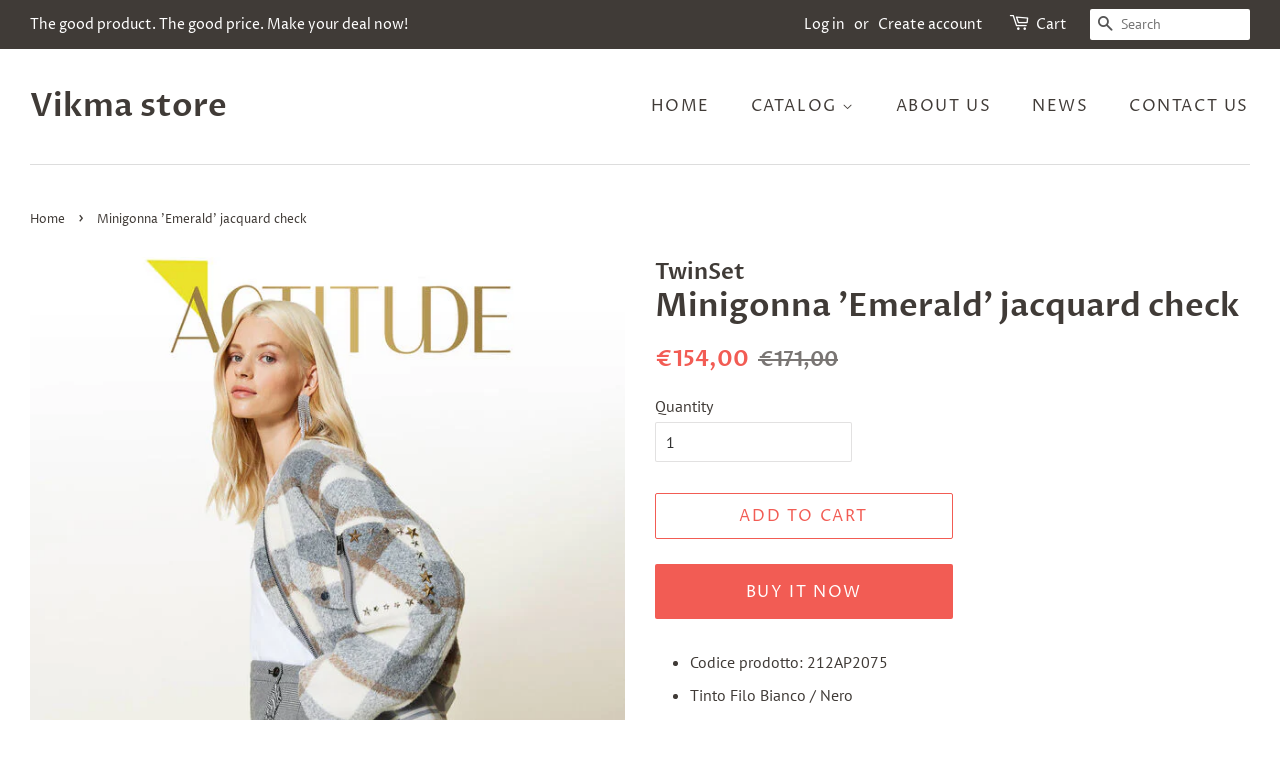

--- FILE ---
content_type: text/html; charset=utf-8
request_url: https://www.vikma.store/products/minigonna-emerald-jacquard-check
body_size: 16740
content:
<!doctype html>
<html class="no-js">
<head>
  <!-- TradeDoubler site verification 3294079 -->

  <!-- Basic page needs ================================================== -->
  <meta charset="utf-8">
  <meta http-equiv="X-UA-Compatible" content="IE=edge,chrome=1">

  

  <!-- Title and description ================================================== -->
  <title>
  Minigonna &#39;Emerald&#39; jacquard check &ndash; Vikma store
  </title>

  
  <meta name="description" content="Codice prodotto: 212AP2075 Tinto Filo Bianco / Nero Questa gonna ha una linea svasata. Altezza modella: 178 cm. Taglia indossata: S/42 66% poliestere 30% viscosa 4% elastan. Fodera: 100% poliestere">
  

  <!-- Social meta ================================================== -->
  <!-- /snippets/social-meta-tags.liquid -->




<meta property="og:site_name" content="Vikma store">
<meta property="og:url" content="https://www.vikma.store/products/minigonna-emerald-jacquard-check">
<meta property="og:title" content="Minigonna 'Emerald' jacquard check">
<meta property="og:type" content="product">
<meta property="og:description" content="Codice prodotto: 212AP2075 Tinto Filo Bianco / Nero Questa gonna ha una linea svasata. Altezza modella: 178 cm. Taglia indossata: S/42 66% poliestere 30% viscosa 4% elastan. Fodera: 100% poliestere">

  <meta property="og:price:amount" content="154,00">
  <meta property="og:price:currency" content="EUR">

<meta property="og:image" content="http://www.vikma.store/cdn/shop/products/212AP2075-06374-01_1200x1200.jpg?v=1636472112"><meta property="og:image" content="http://www.vikma.store/cdn/shop/products/212AP2075-06374-0S_1200x1200.jpg?v=1636472113"><meta property="og:image" content="http://www.vikma.store/cdn/shop/products/212AP2075-06374-02_1200x1200.jpg?v=1636472112">
<meta property="og:image:secure_url" content="https://www.vikma.store/cdn/shop/products/212AP2075-06374-01_1200x1200.jpg?v=1636472112"><meta property="og:image:secure_url" content="https://www.vikma.store/cdn/shop/products/212AP2075-06374-0S_1200x1200.jpg?v=1636472113"><meta property="og:image:secure_url" content="https://www.vikma.store/cdn/shop/products/212AP2075-06374-02_1200x1200.jpg?v=1636472112">


<meta name="twitter:card" content="summary_large_image">
<meta name="twitter:title" content="Minigonna 'Emerald' jacquard check">
<meta name="twitter:description" content="Codice prodotto: 212AP2075 Tinto Filo Bianco / Nero Questa gonna ha una linea svasata. Altezza modella: 178 cm. Taglia indossata: S/42 66% poliestere 30% viscosa 4% elastan. Fodera: 100% poliestere">


  <!-- Helpers ================================================== -->
  <link rel="canonical" href="https://www.vikma.store/products/minigonna-emerald-jacquard-check">
  <meta name="viewport" content="width=device-width,initial-scale=1">
  <meta name="theme-color" content="#f25c54">

  <!-- CSS ================================================== -->
  <link href="//www.vikma.store/cdn/shop/t/6/assets/timber.scss.css?v=103183300966375907301759259418" rel="stylesheet" type="text/css" media="all" />
  <link href="//www.vikma.store/cdn/shop/t/6/assets/theme.scss.css?v=33796448471187556131759259417" rel="stylesheet" type="text/css" media="all" />

  <script>
    window.theme = window.theme || {};

    var theme = {
      strings: {
        addToCart: "Add to Cart",
        soldOut: "Sold Out",
        unavailable: "Unavailable",
        zoomClose: "Close (Esc)",
        zoomPrev: "Previous (Left arrow key)",
        zoomNext: "Next (Right arrow key)",
        addressError: "Error looking up that address",
        addressNoResults: "No results for that address",
        addressQueryLimit: "You have exceeded the Google API usage limit. Consider upgrading to a \u003ca href=\"https:\/\/developers.google.com\/maps\/premium\/usage-limits\"\u003ePremium Plan\u003c\/a\u003e.",
        authError: "There was a problem authenticating your Google Maps API Key."
      },
      settings: {
        // Adding some settings to allow the editor to update correctly when they are changed
        enableWideLayout: true,
        typeAccentTransform: true,
        typeAccentSpacing: true,
        baseFontSize: '16px',
        headerBaseFontSize: '32px',
        accentFontSize: '16px'
      },
      variables: {
        mediaQueryMedium: 'screen and (max-width: 768px)',
        bpSmall: false
      },
      moneyFormat: "€{{amount_with_comma_separator}}"
    }

    document.documentElement.className = document.documentElement.className.replace('no-js', 'supports-js');
  </script>

  <!-- Header hook for plugins ================================================== -->
  <script>window.performance && window.performance.mark && window.performance.mark('shopify.content_for_header.start');</script><meta id="shopify-digital-wallet" name="shopify-digital-wallet" content="/22623027274/digital_wallets/dialog">
<link rel="alternate" type="application/json+oembed" href="https://www.vikma.store/products/minigonna-emerald-jacquard-check.oembed">
<script async="async" src="/checkouts/internal/preloads.js?locale=en-DE"></script>
<script id="shopify-features" type="application/json">{"accessToken":"8d63f5da16aa0b0c59dbfeb5dc5233e1","betas":["rich-media-storefront-analytics"],"domain":"www.vikma.store","predictiveSearch":true,"shopId":22623027274,"locale":"en"}</script>
<script>var Shopify = Shopify || {};
Shopify.shop = "vikmaworld.myshopify.com";
Shopify.locale = "en";
Shopify.currency = {"active":"EUR","rate":"1.0"};
Shopify.country = "DE";
Shopify.theme = {"name":"Minimal","id":72516665418,"schema_name":"Minimal","schema_version":"10.1.1","theme_store_id":380,"role":"main"};
Shopify.theme.handle = "null";
Shopify.theme.style = {"id":null,"handle":null};
Shopify.cdnHost = "www.vikma.store/cdn";
Shopify.routes = Shopify.routes || {};
Shopify.routes.root = "/";</script>
<script type="module">!function(o){(o.Shopify=o.Shopify||{}).modules=!0}(window);</script>
<script>!function(o){function n(){var o=[];function n(){o.push(Array.prototype.slice.apply(arguments))}return n.q=o,n}var t=o.Shopify=o.Shopify||{};t.loadFeatures=n(),t.autoloadFeatures=n()}(window);</script>
<script id="shop-js-analytics" type="application/json">{"pageType":"product"}</script>
<script defer="defer" async type="module" src="//www.vikma.store/cdn/shopifycloud/shop-js/modules/v2/client.init-shop-cart-sync_BN7fPSNr.en.esm.js"></script>
<script defer="defer" async type="module" src="//www.vikma.store/cdn/shopifycloud/shop-js/modules/v2/chunk.common_Cbph3Kss.esm.js"></script>
<script defer="defer" async type="module" src="//www.vikma.store/cdn/shopifycloud/shop-js/modules/v2/chunk.modal_DKumMAJ1.esm.js"></script>
<script type="module">
  await import("//www.vikma.store/cdn/shopifycloud/shop-js/modules/v2/client.init-shop-cart-sync_BN7fPSNr.en.esm.js");
await import("//www.vikma.store/cdn/shopifycloud/shop-js/modules/v2/chunk.common_Cbph3Kss.esm.js");
await import("//www.vikma.store/cdn/shopifycloud/shop-js/modules/v2/chunk.modal_DKumMAJ1.esm.js");

  window.Shopify.SignInWithShop?.initShopCartSync?.({"fedCMEnabled":true,"windoidEnabled":true});

</script>
<script>(function() {
  var isLoaded = false;
  function asyncLoad() {
    if (isLoaded) return;
    isLoaded = true;
    var urls = ["https:\/\/amazonedropshipping.com\/shopify_app\/js\/base\/amazone.js?storeid=23647\u0026shop=vikmaworld.myshopify.com","https:\/\/amazonedropshipping.com\/shopify_app\/js\/jquery.rateyo.min.js?storeid=23647\u0026shop=vikmaworld.myshopify.com","https:\/\/amazonedropshipping.com\/js\/amazon-dropshipper.js?shop=vikmaworld.myshopify.com"];
    for (var i = 0; i < urls.length; i++) {
      var s = document.createElement('script');
      s.type = 'text/javascript';
      s.async = true;
      s.src = urls[i];
      var x = document.getElementsByTagName('script')[0];
      x.parentNode.insertBefore(s, x);
    }
  };
  if(window.attachEvent) {
    window.attachEvent('onload', asyncLoad);
  } else {
    window.addEventListener('load', asyncLoad, false);
  }
})();</script>
<script id="__st">var __st={"a":22623027274,"offset":3600,"reqid":"1d56a8c3-0226-4288-b131-3159cde1023b-1769967270","pageurl":"www.vikma.store\/products\/minigonna-emerald-jacquard-check","u":"9b43f69d3ed5","p":"product","rtyp":"product","rid":6619399946275};</script>
<script>window.ShopifyPaypalV4VisibilityTracking = true;</script>
<script id="captcha-bootstrap">!function(){'use strict';const t='contact',e='account',n='new_comment',o=[[t,t],['blogs',n],['comments',n],[t,'customer']],c=[[e,'customer_login'],[e,'guest_login'],[e,'recover_customer_password'],[e,'create_customer']],r=t=>t.map((([t,e])=>`form[action*='/${t}']:not([data-nocaptcha='true']) input[name='form_type'][value='${e}']`)).join(','),a=t=>()=>t?[...document.querySelectorAll(t)].map((t=>t.form)):[];function s(){const t=[...o],e=r(t);return a(e)}const i='password',u='form_key',d=['recaptcha-v3-token','g-recaptcha-response','h-captcha-response',i],f=()=>{try{return window.sessionStorage}catch{return}},m='__shopify_v',_=t=>t.elements[u];function p(t,e,n=!1){try{const o=window.sessionStorage,c=JSON.parse(o.getItem(e)),{data:r}=function(t){const{data:e,action:n}=t;return t[m]||n?{data:e,action:n}:{data:t,action:n}}(c);for(const[e,n]of Object.entries(r))t.elements[e]&&(t.elements[e].value=n);n&&o.removeItem(e)}catch(o){console.error('form repopulation failed',{error:o})}}const l='form_type',E='cptcha';function T(t){t.dataset[E]=!0}const w=window,h=w.document,L='Shopify',v='ce_forms',y='captcha';let A=!1;((t,e)=>{const n=(g='f06e6c50-85a8-45c8-87d0-21a2b65856fe',I='https://cdn.shopify.com/shopifycloud/storefront-forms-hcaptcha/ce_storefront_forms_captcha_hcaptcha.v1.5.2.iife.js',D={infoText:'Protected by hCaptcha',privacyText:'Privacy',termsText:'Terms'},(t,e,n)=>{const o=w[L][v],c=o.bindForm;if(c)return c(t,g,e,D).then(n);var r;o.q.push([[t,g,e,D],n]),r=I,A||(h.body.append(Object.assign(h.createElement('script'),{id:'captcha-provider',async:!0,src:r})),A=!0)});var g,I,D;w[L]=w[L]||{},w[L][v]=w[L][v]||{},w[L][v].q=[],w[L][y]=w[L][y]||{},w[L][y].protect=function(t,e){n(t,void 0,e),T(t)},Object.freeze(w[L][y]),function(t,e,n,w,h,L){const[v,y,A,g]=function(t,e,n){const i=e?o:[],u=t?c:[],d=[...i,...u],f=r(d),m=r(i),_=r(d.filter((([t,e])=>n.includes(e))));return[a(f),a(m),a(_),s()]}(w,h,L),I=t=>{const e=t.target;return e instanceof HTMLFormElement?e:e&&e.form},D=t=>v().includes(t);t.addEventListener('submit',(t=>{const e=I(t);if(!e)return;const n=D(e)&&!e.dataset.hcaptchaBound&&!e.dataset.recaptchaBound,o=_(e),c=g().includes(e)&&(!o||!o.value);(n||c)&&t.preventDefault(),c&&!n&&(function(t){try{if(!f())return;!function(t){const e=f();if(!e)return;const n=_(t);if(!n)return;const o=n.value;o&&e.removeItem(o)}(t);const e=Array.from(Array(32),(()=>Math.random().toString(36)[2])).join('');!function(t,e){_(t)||t.append(Object.assign(document.createElement('input'),{type:'hidden',name:u})),t.elements[u].value=e}(t,e),function(t,e){const n=f();if(!n)return;const o=[...t.querySelectorAll(`input[type='${i}']`)].map((({name:t})=>t)),c=[...d,...o],r={};for(const[a,s]of new FormData(t).entries())c.includes(a)||(r[a]=s);n.setItem(e,JSON.stringify({[m]:1,action:t.action,data:r}))}(t,e)}catch(e){console.error('failed to persist form',e)}}(e),e.submit())}));const S=(t,e)=>{t&&!t.dataset[E]&&(n(t,e.some((e=>e===t))),T(t))};for(const o of['focusin','change'])t.addEventListener(o,(t=>{const e=I(t);D(e)&&S(e,y())}));const B=e.get('form_key'),M=e.get(l),P=B&&M;t.addEventListener('DOMContentLoaded',(()=>{const t=y();if(P)for(const e of t)e.elements[l].value===M&&p(e,B);[...new Set([...A(),...v().filter((t=>'true'===t.dataset.shopifyCaptcha))])].forEach((e=>S(e,t)))}))}(h,new URLSearchParams(w.location.search),n,t,e,['guest_login'])})(!0,!0)}();</script>
<script integrity="sha256-4kQ18oKyAcykRKYeNunJcIwy7WH5gtpwJnB7kiuLZ1E=" data-source-attribution="shopify.loadfeatures" defer="defer" src="//www.vikma.store/cdn/shopifycloud/storefront/assets/storefront/load_feature-a0a9edcb.js" crossorigin="anonymous"></script>
<script data-source-attribution="shopify.dynamic_checkout.dynamic.init">var Shopify=Shopify||{};Shopify.PaymentButton=Shopify.PaymentButton||{isStorefrontPortableWallets:!0,init:function(){window.Shopify.PaymentButton.init=function(){};var t=document.createElement("script");t.src="https://www.vikma.store/cdn/shopifycloud/portable-wallets/latest/portable-wallets.en.js",t.type="module",document.head.appendChild(t)}};
</script>
<script data-source-attribution="shopify.dynamic_checkout.buyer_consent">
  function portableWalletsHideBuyerConsent(e){var t=document.getElementById("shopify-buyer-consent"),n=document.getElementById("shopify-subscription-policy-button");t&&n&&(t.classList.add("hidden"),t.setAttribute("aria-hidden","true"),n.removeEventListener("click",e))}function portableWalletsShowBuyerConsent(e){var t=document.getElementById("shopify-buyer-consent"),n=document.getElementById("shopify-subscription-policy-button");t&&n&&(t.classList.remove("hidden"),t.removeAttribute("aria-hidden"),n.addEventListener("click",e))}window.Shopify?.PaymentButton&&(window.Shopify.PaymentButton.hideBuyerConsent=portableWalletsHideBuyerConsent,window.Shopify.PaymentButton.showBuyerConsent=portableWalletsShowBuyerConsent);
</script>
<script>
  function portableWalletsCleanup(e){e&&e.src&&console.error("Failed to load portable wallets script "+e.src);var t=document.querySelectorAll("shopify-accelerated-checkout .shopify-payment-button__skeleton, shopify-accelerated-checkout-cart .wallet-cart-button__skeleton"),e=document.getElementById("shopify-buyer-consent");for(let e=0;e<t.length;e++)t[e].remove();e&&e.remove()}function portableWalletsNotLoadedAsModule(e){e instanceof ErrorEvent&&"string"==typeof e.message&&e.message.includes("import.meta")&&"string"==typeof e.filename&&e.filename.includes("portable-wallets")&&(window.removeEventListener("error",portableWalletsNotLoadedAsModule),window.Shopify.PaymentButton.failedToLoad=e,"loading"===document.readyState?document.addEventListener("DOMContentLoaded",window.Shopify.PaymentButton.init):window.Shopify.PaymentButton.init())}window.addEventListener("error",portableWalletsNotLoadedAsModule);
</script>

<script type="module" src="https://www.vikma.store/cdn/shopifycloud/portable-wallets/latest/portable-wallets.en.js" onError="portableWalletsCleanup(this)" crossorigin="anonymous"></script>
<script nomodule>
  document.addEventListener("DOMContentLoaded", portableWalletsCleanup);
</script>

<link id="shopify-accelerated-checkout-styles" rel="stylesheet" media="screen" href="https://www.vikma.store/cdn/shopifycloud/portable-wallets/latest/accelerated-checkout-backwards-compat.css" crossorigin="anonymous">
<style id="shopify-accelerated-checkout-cart">
        #shopify-buyer-consent {
  margin-top: 1em;
  display: inline-block;
  width: 100%;
}

#shopify-buyer-consent.hidden {
  display: none;
}

#shopify-subscription-policy-button {
  background: none;
  border: none;
  padding: 0;
  text-decoration: underline;
  font-size: inherit;
  cursor: pointer;
}

#shopify-subscription-policy-button::before {
  box-shadow: none;
}

      </style>

<script>window.performance && window.performance.mark && window.performance.mark('shopify.content_for_header.end');</script>

  <script src="//www.vikma.store/cdn/shop/t/6/assets/jquery-2.2.3.min.js?v=58211863146907186831556702202" type="text/javascript"></script>

  <script src="//www.vikma.store/cdn/shop/t/6/assets/lazysizes.min.js?v=177476512571513845041556702202" async="async"></script>

  
  
  <!-- TradeDoubler site verification 3294079 -->

<link href="https://monorail-edge.shopifysvc.com" rel="dns-prefetch">
<script>(function(){if ("sendBeacon" in navigator && "performance" in window) {try {var session_token_from_headers = performance.getEntriesByType('navigation')[0].serverTiming.find(x => x.name == '_s').description;} catch {var session_token_from_headers = undefined;}var session_cookie_matches = document.cookie.match(/_shopify_s=([^;]*)/);var session_token_from_cookie = session_cookie_matches && session_cookie_matches.length === 2 ? session_cookie_matches[1] : "";var session_token = session_token_from_headers || session_token_from_cookie || "";function handle_abandonment_event(e) {var entries = performance.getEntries().filter(function(entry) {return /monorail-edge.shopifysvc.com/.test(entry.name);});if (!window.abandonment_tracked && entries.length === 0) {window.abandonment_tracked = true;var currentMs = Date.now();var navigation_start = performance.timing.navigationStart;var payload = {shop_id: 22623027274,url: window.location.href,navigation_start,duration: currentMs - navigation_start,session_token,page_type: "product"};window.navigator.sendBeacon("https://monorail-edge.shopifysvc.com/v1/produce", JSON.stringify({schema_id: "online_store_buyer_site_abandonment/1.1",payload: payload,metadata: {event_created_at_ms: currentMs,event_sent_at_ms: currentMs}}));}}window.addEventListener('pagehide', handle_abandonment_event);}}());</script>
<script id="web-pixels-manager-setup">(function e(e,d,r,n,o){if(void 0===o&&(o={}),!Boolean(null===(a=null===(i=window.Shopify)||void 0===i?void 0:i.analytics)||void 0===a?void 0:a.replayQueue)){var i,a;window.Shopify=window.Shopify||{};var t=window.Shopify;t.analytics=t.analytics||{};var s=t.analytics;s.replayQueue=[],s.publish=function(e,d,r){return s.replayQueue.push([e,d,r]),!0};try{self.performance.mark("wpm:start")}catch(e){}var l=function(){var e={modern:/Edge?\/(1{2}[4-9]|1[2-9]\d|[2-9]\d{2}|\d{4,})\.\d+(\.\d+|)|Firefox\/(1{2}[4-9]|1[2-9]\d|[2-9]\d{2}|\d{4,})\.\d+(\.\d+|)|Chrom(ium|e)\/(9{2}|\d{3,})\.\d+(\.\d+|)|(Maci|X1{2}).+ Version\/(15\.\d+|(1[6-9]|[2-9]\d|\d{3,})\.\d+)([,.]\d+|)( \(\w+\)|)( Mobile\/\w+|) Safari\/|Chrome.+OPR\/(9{2}|\d{3,})\.\d+\.\d+|(CPU[ +]OS|iPhone[ +]OS|CPU[ +]iPhone|CPU IPhone OS|CPU iPad OS)[ +]+(15[._]\d+|(1[6-9]|[2-9]\d|\d{3,})[._]\d+)([._]\d+|)|Android:?[ /-](13[3-9]|1[4-9]\d|[2-9]\d{2}|\d{4,})(\.\d+|)(\.\d+|)|Android.+Firefox\/(13[5-9]|1[4-9]\d|[2-9]\d{2}|\d{4,})\.\d+(\.\d+|)|Android.+Chrom(ium|e)\/(13[3-9]|1[4-9]\d|[2-9]\d{2}|\d{4,})\.\d+(\.\d+|)|SamsungBrowser\/([2-9]\d|\d{3,})\.\d+/,legacy:/Edge?\/(1[6-9]|[2-9]\d|\d{3,})\.\d+(\.\d+|)|Firefox\/(5[4-9]|[6-9]\d|\d{3,})\.\d+(\.\d+|)|Chrom(ium|e)\/(5[1-9]|[6-9]\d|\d{3,})\.\d+(\.\d+|)([\d.]+$|.*Safari\/(?![\d.]+ Edge\/[\d.]+$))|(Maci|X1{2}).+ Version\/(10\.\d+|(1[1-9]|[2-9]\d|\d{3,})\.\d+)([,.]\d+|)( \(\w+\)|)( Mobile\/\w+|) Safari\/|Chrome.+OPR\/(3[89]|[4-9]\d|\d{3,})\.\d+\.\d+|(CPU[ +]OS|iPhone[ +]OS|CPU[ +]iPhone|CPU IPhone OS|CPU iPad OS)[ +]+(10[._]\d+|(1[1-9]|[2-9]\d|\d{3,})[._]\d+)([._]\d+|)|Android:?[ /-](13[3-9]|1[4-9]\d|[2-9]\d{2}|\d{4,})(\.\d+|)(\.\d+|)|Mobile Safari.+OPR\/([89]\d|\d{3,})\.\d+\.\d+|Android.+Firefox\/(13[5-9]|1[4-9]\d|[2-9]\d{2}|\d{4,})\.\d+(\.\d+|)|Android.+Chrom(ium|e)\/(13[3-9]|1[4-9]\d|[2-9]\d{2}|\d{4,})\.\d+(\.\d+|)|Android.+(UC? ?Browser|UCWEB|U3)[ /]?(15\.([5-9]|\d{2,})|(1[6-9]|[2-9]\d|\d{3,})\.\d+)\.\d+|SamsungBrowser\/(5\.\d+|([6-9]|\d{2,})\.\d+)|Android.+MQ{2}Browser\/(14(\.(9|\d{2,})|)|(1[5-9]|[2-9]\d|\d{3,})(\.\d+|))(\.\d+|)|K[Aa][Ii]OS\/(3\.\d+|([4-9]|\d{2,})\.\d+)(\.\d+|)/},d=e.modern,r=e.legacy,n=navigator.userAgent;return n.match(d)?"modern":n.match(r)?"legacy":"unknown"}(),u="modern"===l?"modern":"legacy",c=(null!=n?n:{modern:"",legacy:""})[u],f=function(e){return[e.baseUrl,"/wpm","/b",e.hashVersion,"modern"===e.buildTarget?"m":"l",".js"].join("")}({baseUrl:d,hashVersion:r,buildTarget:u}),m=function(e){var d=e.version,r=e.bundleTarget,n=e.surface,o=e.pageUrl,i=e.monorailEndpoint;return{emit:function(e){var a=e.status,t=e.errorMsg,s=(new Date).getTime(),l=JSON.stringify({metadata:{event_sent_at_ms:s},events:[{schema_id:"web_pixels_manager_load/3.1",payload:{version:d,bundle_target:r,page_url:o,status:a,surface:n,error_msg:t},metadata:{event_created_at_ms:s}}]});if(!i)return console&&console.warn&&console.warn("[Web Pixels Manager] No Monorail endpoint provided, skipping logging."),!1;try{return self.navigator.sendBeacon.bind(self.navigator)(i,l)}catch(e){}var u=new XMLHttpRequest;try{return u.open("POST",i,!0),u.setRequestHeader("Content-Type","text/plain"),u.send(l),!0}catch(e){return console&&console.warn&&console.warn("[Web Pixels Manager] Got an unhandled error while logging to Monorail."),!1}}}}({version:r,bundleTarget:l,surface:e.surface,pageUrl:self.location.href,monorailEndpoint:e.monorailEndpoint});try{o.browserTarget=l,function(e){var d=e.src,r=e.async,n=void 0===r||r,o=e.onload,i=e.onerror,a=e.sri,t=e.scriptDataAttributes,s=void 0===t?{}:t,l=document.createElement("script"),u=document.querySelector("head"),c=document.querySelector("body");if(l.async=n,l.src=d,a&&(l.integrity=a,l.crossOrigin="anonymous"),s)for(var f in s)if(Object.prototype.hasOwnProperty.call(s,f))try{l.dataset[f]=s[f]}catch(e){}if(o&&l.addEventListener("load",o),i&&l.addEventListener("error",i),u)u.appendChild(l);else{if(!c)throw new Error("Did not find a head or body element to append the script");c.appendChild(l)}}({src:f,async:!0,onload:function(){if(!function(){var e,d;return Boolean(null===(d=null===(e=window.Shopify)||void 0===e?void 0:e.analytics)||void 0===d?void 0:d.initialized)}()){var d=window.webPixelsManager.init(e)||void 0;if(d){var r=window.Shopify.analytics;r.replayQueue.forEach((function(e){var r=e[0],n=e[1],o=e[2];d.publishCustomEvent(r,n,o)})),r.replayQueue=[],r.publish=d.publishCustomEvent,r.visitor=d.visitor,r.initialized=!0}}},onerror:function(){return m.emit({status:"failed",errorMsg:"".concat(f," has failed to load")})},sri:function(e){var d=/^sha384-[A-Za-z0-9+/=]+$/;return"string"==typeof e&&d.test(e)}(c)?c:"",scriptDataAttributes:o}),m.emit({status:"loading"})}catch(e){m.emit({status:"failed",errorMsg:(null==e?void 0:e.message)||"Unknown error"})}}})({shopId: 22623027274,storefrontBaseUrl: "https://www.vikma.store",extensionsBaseUrl: "https://extensions.shopifycdn.com/cdn/shopifycloud/web-pixels-manager",monorailEndpoint: "https://monorail-edge.shopifysvc.com/unstable/produce_batch",surface: "storefront-renderer",enabledBetaFlags: ["2dca8a86"],webPixelsConfigList: [{"id":"shopify-app-pixel","configuration":"{}","eventPayloadVersion":"v1","runtimeContext":"STRICT","scriptVersion":"0450","apiClientId":"shopify-pixel","type":"APP","privacyPurposes":["ANALYTICS","MARKETING"]},{"id":"shopify-custom-pixel","eventPayloadVersion":"v1","runtimeContext":"LAX","scriptVersion":"0450","apiClientId":"shopify-pixel","type":"CUSTOM","privacyPurposes":["ANALYTICS","MARKETING"]}],isMerchantRequest: false,initData: {"shop":{"name":"Vikma store","paymentSettings":{"currencyCode":"EUR"},"myshopifyDomain":"vikmaworld.myshopify.com","countryCode":"SK","storefrontUrl":"https:\/\/www.vikma.store"},"customer":null,"cart":null,"checkout":null,"productVariants":[{"price":{"amount":154.0,"currencyCode":"EUR"},"product":{"title":"Minigonna 'Emerald' jacquard check","vendor":"TwinSet","id":"6619399946275","untranslatedTitle":"Minigonna 'Emerald' jacquard check","url":"\/products\/minigonna-emerald-jacquard-check","type":"Abbigliamento"},"id":"39501028687907","image":{"src":"\/\/www.vikma.store\/cdn\/shop\/products\/212AP2075-06374-01.jpg?v=1636472112"},"sku":"","title":"Default Title","untranslatedTitle":"Default Title"}],"purchasingCompany":null},},"https://www.vikma.store/cdn","1d2a099fw23dfb22ep557258f5m7a2edbae",{"modern":"","legacy":""},{"shopId":"22623027274","storefrontBaseUrl":"https:\/\/www.vikma.store","extensionBaseUrl":"https:\/\/extensions.shopifycdn.com\/cdn\/shopifycloud\/web-pixels-manager","surface":"storefront-renderer","enabledBetaFlags":"[\"2dca8a86\"]","isMerchantRequest":"false","hashVersion":"1d2a099fw23dfb22ep557258f5m7a2edbae","publish":"custom","events":"[[\"page_viewed\",{}],[\"product_viewed\",{\"productVariant\":{\"price\":{\"amount\":154.0,\"currencyCode\":\"EUR\"},\"product\":{\"title\":\"Minigonna 'Emerald' jacquard check\",\"vendor\":\"TwinSet\",\"id\":\"6619399946275\",\"untranslatedTitle\":\"Minigonna 'Emerald' jacquard check\",\"url\":\"\/products\/minigonna-emerald-jacquard-check\",\"type\":\"Abbigliamento\"},\"id\":\"39501028687907\",\"image\":{\"src\":\"\/\/www.vikma.store\/cdn\/shop\/products\/212AP2075-06374-01.jpg?v=1636472112\"},\"sku\":\"\",\"title\":\"Default Title\",\"untranslatedTitle\":\"Default Title\"}}]]"});</script><script>
  window.ShopifyAnalytics = window.ShopifyAnalytics || {};
  window.ShopifyAnalytics.meta = window.ShopifyAnalytics.meta || {};
  window.ShopifyAnalytics.meta.currency = 'EUR';
  var meta = {"product":{"id":6619399946275,"gid":"gid:\/\/shopify\/Product\/6619399946275","vendor":"TwinSet","type":"Abbigliamento","handle":"minigonna-emerald-jacquard-check","variants":[{"id":39501028687907,"price":15400,"name":"Minigonna 'Emerald' jacquard check","public_title":null,"sku":""}],"remote":false},"page":{"pageType":"product","resourceType":"product","resourceId":6619399946275,"requestId":"1d56a8c3-0226-4288-b131-3159cde1023b-1769967270"}};
  for (var attr in meta) {
    window.ShopifyAnalytics.meta[attr] = meta[attr];
  }
</script>
<script class="analytics">
  (function () {
    var customDocumentWrite = function(content) {
      var jquery = null;

      if (window.jQuery) {
        jquery = window.jQuery;
      } else if (window.Checkout && window.Checkout.$) {
        jquery = window.Checkout.$;
      }

      if (jquery) {
        jquery('body').append(content);
      }
    };

    var hasLoggedConversion = function(token) {
      if (token) {
        return document.cookie.indexOf('loggedConversion=' + token) !== -1;
      }
      return false;
    }

    var setCookieIfConversion = function(token) {
      if (token) {
        var twoMonthsFromNow = new Date(Date.now());
        twoMonthsFromNow.setMonth(twoMonthsFromNow.getMonth() + 2);

        document.cookie = 'loggedConversion=' + token + '; expires=' + twoMonthsFromNow;
      }
    }

    var trekkie = window.ShopifyAnalytics.lib = window.trekkie = window.trekkie || [];
    if (trekkie.integrations) {
      return;
    }
    trekkie.methods = [
      'identify',
      'page',
      'ready',
      'track',
      'trackForm',
      'trackLink'
    ];
    trekkie.factory = function(method) {
      return function() {
        var args = Array.prototype.slice.call(arguments);
        args.unshift(method);
        trekkie.push(args);
        return trekkie;
      };
    };
    for (var i = 0; i < trekkie.methods.length; i++) {
      var key = trekkie.methods[i];
      trekkie[key] = trekkie.factory(key);
    }
    trekkie.load = function(config) {
      trekkie.config = config || {};
      trekkie.config.initialDocumentCookie = document.cookie;
      var first = document.getElementsByTagName('script')[0];
      var script = document.createElement('script');
      script.type = 'text/javascript';
      script.onerror = function(e) {
        var scriptFallback = document.createElement('script');
        scriptFallback.type = 'text/javascript';
        scriptFallback.onerror = function(error) {
                var Monorail = {
      produce: function produce(monorailDomain, schemaId, payload) {
        var currentMs = new Date().getTime();
        var event = {
          schema_id: schemaId,
          payload: payload,
          metadata: {
            event_created_at_ms: currentMs,
            event_sent_at_ms: currentMs
          }
        };
        return Monorail.sendRequest("https://" + monorailDomain + "/v1/produce", JSON.stringify(event));
      },
      sendRequest: function sendRequest(endpointUrl, payload) {
        // Try the sendBeacon API
        if (window && window.navigator && typeof window.navigator.sendBeacon === 'function' && typeof window.Blob === 'function' && !Monorail.isIos12()) {
          var blobData = new window.Blob([payload], {
            type: 'text/plain'
          });

          if (window.navigator.sendBeacon(endpointUrl, blobData)) {
            return true;
          } // sendBeacon was not successful

        } // XHR beacon

        var xhr = new XMLHttpRequest();

        try {
          xhr.open('POST', endpointUrl);
          xhr.setRequestHeader('Content-Type', 'text/plain');
          xhr.send(payload);
        } catch (e) {
          console.log(e);
        }

        return false;
      },
      isIos12: function isIos12() {
        return window.navigator.userAgent.lastIndexOf('iPhone; CPU iPhone OS 12_') !== -1 || window.navigator.userAgent.lastIndexOf('iPad; CPU OS 12_') !== -1;
      }
    };
    Monorail.produce('monorail-edge.shopifysvc.com',
      'trekkie_storefront_load_errors/1.1',
      {shop_id: 22623027274,
      theme_id: 72516665418,
      app_name: "storefront",
      context_url: window.location.href,
      source_url: "//www.vikma.store/cdn/s/trekkie.storefront.c59ea00e0474b293ae6629561379568a2d7c4bba.min.js"});

        };
        scriptFallback.async = true;
        scriptFallback.src = '//www.vikma.store/cdn/s/trekkie.storefront.c59ea00e0474b293ae6629561379568a2d7c4bba.min.js';
        first.parentNode.insertBefore(scriptFallback, first);
      };
      script.async = true;
      script.src = '//www.vikma.store/cdn/s/trekkie.storefront.c59ea00e0474b293ae6629561379568a2d7c4bba.min.js';
      first.parentNode.insertBefore(script, first);
    };
    trekkie.load(
      {"Trekkie":{"appName":"storefront","development":false,"defaultAttributes":{"shopId":22623027274,"isMerchantRequest":null,"themeId":72516665418,"themeCityHash":"11854709636488458320","contentLanguage":"en","currency":"EUR","eventMetadataId":"f9313fba-76ff-413d-bcde-fde6d84b4285"},"isServerSideCookieWritingEnabled":true,"monorailRegion":"shop_domain","enabledBetaFlags":["65f19447","b5387b81"]},"Session Attribution":{},"S2S":{"facebookCapiEnabled":false,"source":"trekkie-storefront-renderer","apiClientId":580111}}
    );

    var loaded = false;
    trekkie.ready(function() {
      if (loaded) return;
      loaded = true;

      window.ShopifyAnalytics.lib = window.trekkie;

      var originalDocumentWrite = document.write;
      document.write = customDocumentWrite;
      try { window.ShopifyAnalytics.merchantGoogleAnalytics.call(this); } catch(error) {};
      document.write = originalDocumentWrite;

      window.ShopifyAnalytics.lib.page(null,{"pageType":"product","resourceType":"product","resourceId":6619399946275,"requestId":"1d56a8c3-0226-4288-b131-3159cde1023b-1769967270","shopifyEmitted":true});

      var match = window.location.pathname.match(/checkouts\/(.+)\/(thank_you|post_purchase)/)
      var token = match? match[1]: undefined;
      if (!hasLoggedConversion(token)) {
        setCookieIfConversion(token);
        window.ShopifyAnalytics.lib.track("Viewed Product",{"currency":"EUR","variantId":39501028687907,"productId":6619399946275,"productGid":"gid:\/\/shopify\/Product\/6619399946275","name":"Minigonna 'Emerald' jacquard check","price":"154.00","sku":"","brand":"TwinSet","variant":null,"category":"Abbigliamento","nonInteraction":true,"remote":false},undefined,undefined,{"shopifyEmitted":true});
      window.ShopifyAnalytics.lib.track("monorail:\/\/trekkie_storefront_viewed_product\/1.1",{"currency":"EUR","variantId":39501028687907,"productId":6619399946275,"productGid":"gid:\/\/shopify\/Product\/6619399946275","name":"Minigonna 'Emerald' jacquard check","price":"154.00","sku":"","brand":"TwinSet","variant":null,"category":"Abbigliamento","nonInteraction":true,"remote":false,"referer":"https:\/\/www.vikma.store\/products\/minigonna-emerald-jacquard-check"});
      }
    });


        var eventsListenerScript = document.createElement('script');
        eventsListenerScript.async = true;
        eventsListenerScript.src = "//www.vikma.store/cdn/shopifycloud/storefront/assets/shop_events_listener-3da45d37.js";
        document.getElementsByTagName('head')[0].appendChild(eventsListenerScript);

})();</script>
<script
  defer
  src="https://www.vikma.store/cdn/shopifycloud/perf-kit/shopify-perf-kit-3.1.0.min.js"
  data-application="storefront-renderer"
  data-shop-id="22623027274"
  data-render-region="gcp-us-east1"
  data-page-type="product"
  data-theme-instance-id="72516665418"
  data-theme-name="Minimal"
  data-theme-version="10.1.1"
  data-monorail-region="shop_domain"
  data-resource-timing-sampling-rate="10"
  data-shs="true"
  data-shs-beacon="true"
  data-shs-export-with-fetch="true"
  data-shs-logs-sample-rate="1"
  data-shs-beacon-endpoint="https://www.vikma.store/api/collect"
></script>
</head>

<body id="minigonna-39-emerald-39-jacquard-check" class="template-product" >

  <div id="shopify-section-header" class="shopify-section"><style>
  .logo__image-wrapper {
    max-width: 450px;
  }
  /*================= If logo is above navigation ================== */
  

  /*============ If logo is on the same line as navigation ============ */
  
    .site-header .grid--full {
      border-bottom: 1px solid #dddddd;
      padding-bottom: 30px;
    }
  


  
    @media screen and (min-width: 769px) {
      .site-nav {
        text-align: right!important;
      }
    }
  
</style>

<div data-section-id="header" data-section-type="header-section">
  <div class="header-bar">
    <div class="wrapper medium-down--hide">
      <div class="post-large--display-table">

        
          <div class="header-bar__left post-large--display-table-cell">

            

            

            
              <div class="header-bar__module header-bar__message">
                
                  The good product. The good price. Make your deal now!
                
              </div>
            

          </div>
        

        <div class="header-bar__right post-large--display-table-cell">

          
            <ul class="header-bar__module header-bar__module--list">
              
                <li>
                  <a href="https://shopify.com/22623027274/account?locale=en&amp;region_country=DE" id="customer_login_link">Log in</a>
                </li>
                <li>or</li>
                <li>
                  <a href="https://shopify.com/22623027274/account?locale=en" id="customer_register_link">Create account</a>
                </li>
              
            </ul>
          

          <div class="header-bar__module">
            <span class="header-bar__sep" aria-hidden="true"></span>
            <a href="/cart" class="cart-page-link">
              <span class="icon icon-cart header-bar__cart-icon" aria-hidden="true"></span>
            </a>
          </div>

          <div class="header-bar__module">
            <a href="/cart" class="cart-page-link">
              Cart
              <span class="cart-count header-bar__cart-count hidden-count">0</span>
            </a>
          </div>

          
            
              <div class="header-bar__module header-bar__search">
                


  <form action="/search" method="get" class="header-bar__search-form clearfix" role="search">
    
    <button type="submit" class="btn btn--search icon-fallback-text header-bar__search-submit">
      <span class="icon icon-search" aria-hidden="true"></span>
      <span class="fallback-text">Search</span>
    </button>
    <input type="search" name="q" value="" aria-label="Search" class="header-bar__search-input" placeholder="Search">
  </form>


              </div>
            
          

        </div>
      </div>
    </div>

    <div class="wrapper post-large--hide announcement-bar--mobile">
      
        
          <span>The good product. The good price. Make your deal now!</span>
        
      
    </div>

    <div class="wrapper post-large--hide">
      
        <button type="button" class="mobile-nav-trigger" id="MobileNavTrigger" aria-controls="MobileNav" aria-expanded="false">
          <span class="icon icon-hamburger" aria-hidden="true"></span>
          Menu
        </button>
      
      <a href="/cart" class="cart-page-link mobile-cart-page-link">
        <span class="icon icon-cart header-bar__cart-icon" aria-hidden="true"></span>
        Cart <span class="cart-count hidden-count">0</span>
      </a>
    </div>
    <nav role="navigation">
  <ul id="MobileNav" class="mobile-nav post-large--hide">
    
      
        <li class="mobile-nav__link">
          <a
            href="/"
            class="mobile-nav"
            >
            Home
          </a>
        </li>
      
    
      
        
        <li class="mobile-nav__link" aria-haspopup="true">
          <a
            href="/collections/all"
            class="mobile-nav__sublist-trigger"
            aria-controls="MobileNav-Parent-2"
            aria-expanded="false">
            Catalog
            <span class="icon-fallback-text mobile-nav__sublist-expand" aria-hidden="true">
  <span class="icon icon-plus" aria-hidden="true"></span>
  <span class="fallback-text">+</span>
</span>
<span class="icon-fallback-text mobile-nav__sublist-contract" aria-hidden="true">
  <span class="icon icon-minus" aria-hidden="true"></span>
  <span class="fallback-text">-</span>
</span>

          </a>
          <ul
            id="MobileNav-Parent-2"
            class="mobile-nav__sublist">
            
              <li class="mobile-nav__sublist-link ">
                <a href="/collections/all" class="site-nav__link">All <span class="visually-hidden">Catalog</span></a>
              </li>
            
            
              
                
                <li class="mobile-nav__sublist-link">
                  <a
                    href="/collections/accessories"
                    class="mobile-nav__sublist-trigger"
                    aria-controls="MobileNav-Child-2-1"
                    aria-expanded="false"
                    >
                    Accessories
                    <span class="icon-fallback-text mobile-nav__sublist-expand" aria-hidden="true">
  <span class="icon icon-plus" aria-hidden="true"></span>
  <span class="fallback-text">+</span>
</span>
<span class="icon-fallback-text mobile-nav__sublist-contract" aria-hidden="true">
  <span class="icon icon-minus" aria-hidden="true"></span>
  <span class="fallback-text">-</span>
</span>

                  </a>
                  <ul
                    id="MobileNav-Child-2-1"
                    class="mobile-nav__sublist mobile-nav__sublist--grandchilds">
                    
                      <li class="mobile-nav__sublist-link">
                        <a
                          href="/collections/accessories/women+accessories"
                          >
                          women
                        </a>
                      </li>
                    
                      <li class="mobile-nav__sublist-link">
                        <a
                          href="/collections/accessories/men+accessories"
                          >
                          men
                        </a>
                      </li>
                    
                  </ul>
                </li>
              
            
              
                
                <li class="mobile-nav__sublist-link">
                  <a
                    href="/collections/bags-wallets"
                    class="mobile-nav__sublist-trigger"
                    aria-controls="MobileNav-Child-2-2"
                    aria-expanded="false"
                    >
                    Bags &amp; Wallets
                    <span class="icon-fallback-text mobile-nav__sublist-expand" aria-hidden="true">
  <span class="icon icon-plus" aria-hidden="true"></span>
  <span class="fallback-text">+</span>
</span>
<span class="icon-fallback-text mobile-nav__sublist-contract" aria-hidden="true">
  <span class="icon icon-minus" aria-hidden="true"></span>
  <span class="fallback-text">-</span>
</span>

                  </a>
                  <ul
                    id="MobileNav-Child-2-2"
                    class="mobile-nav__sublist mobile-nav__sublist--grandchilds">
                    
                      <li class="mobile-nav__sublist-link">
                        <a
                          href="/collections/bags-wallets/women+bag"
                          >
                          women
                        </a>
                      </li>
                    
                      <li class="mobile-nav__sublist-link">
                        <a
                          href="/collections/bags-wallets/men+bag"
                          >
                          Men
                        </a>
                      </li>
                    
                  </ul>
                </li>
              
            
              
                
                <li class="mobile-nav__sublist-link">
                  <a
                    href="/collections/mens-collection/clothes+men"
                    class="mobile-nav__sublist-trigger"
                    aria-controls="MobileNav-Child-2-3"
                    aria-expanded="false"
                    >
                    Clothes
                    <span class="icon-fallback-text mobile-nav__sublist-expand" aria-hidden="true">
  <span class="icon icon-plus" aria-hidden="true"></span>
  <span class="fallback-text">+</span>
</span>
<span class="icon-fallback-text mobile-nav__sublist-contract" aria-hidden="true">
  <span class="icon icon-minus" aria-hidden="true"></span>
  <span class="fallback-text">-</span>
</span>

                  </a>
                  <ul
                    id="MobileNav-Child-2-3"
                    class="mobile-nav__sublist mobile-nav__sublist--grandchilds">
                    
                      <li class="mobile-nav__sublist-link">
                        <a
                          href="/collections/womens-clothes/women+clothes"
                          >
                          Women
                        </a>
                      </li>
                    
                      <li class="mobile-nav__sublist-link">
                        <a
                          href="/collections/mens-collection/clothes+men"
                          >
                          Men
                        </a>
                      </li>
                    
                      <li class="mobile-nav__sublist-link">
                        <a
                          href="/collections/kids-baby/Kids+Baby"
                          >
                          Kids, Baby
                        </a>
                      </li>
                    
                  </ul>
                </li>
              
            
              
                
                <li class="mobile-nav__sublist-link">
                  <a
                    href="/collections/all"
                    class="mobile-nav__sublist-trigger"
                    aria-controls="MobileNav-Child-2-4"
                    aria-expanded="false"
                    >
                    Shoes
                    <span class="icon-fallback-text mobile-nav__sublist-expand" aria-hidden="true">
  <span class="icon icon-plus" aria-hidden="true"></span>
  <span class="fallback-text">+</span>
</span>
<span class="icon-fallback-text mobile-nav__sublist-contract" aria-hidden="true">
  <span class="icon icon-minus" aria-hidden="true"></span>
  <span class="fallback-text">-</span>
</span>

                  </a>
                  <ul
                    id="MobileNav-Child-2-4"
                    class="mobile-nav__sublist mobile-nav__sublist--grandchilds">
                    
                      <li class="mobile-nav__sublist-link">
                        <a
                          href="/collections/shoes/women+shoes"
                          >
                          women
                        </a>
                      </li>
                    
                      <li class="mobile-nav__sublist-link">
                        <a
                          href="/collections/shoes/shoes+men"
                          >
                          men
                        </a>
                      </li>
                    
                  </ul>
                </li>
              
            
              
                
                <li class="mobile-nav__sublist-link">
                  <a
                    href="/collections/watches"
                    class="mobile-nav__sublist-trigger"
                    aria-controls="MobileNav-Child-2-5"
                    aria-expanded="false"
                    >
                    Watches
                    <span class="icon-fallback-text mobile-nav__sublist-expand" aria-hidden="true">
  <span class="icon icon-plus" aria-hidden="true"></span>
  <span class="fallback-text">+</span>
</span>
<span class="icon-fallback-text mobile-nav__sublist-contract" aria-hidden="true">
  <span class="icon icon-minus" aria-hidden="true"></span>
  <span class="fallback-text">-</span>
</span>

                  </a>
                  <ul
                    id="MobileNav-Child-2-5"
                    class="mobile-nav__sublist mobile-nav__sublist--grandchilds">
                    
                      <li class="mobile-nav__sublist-link">
                        <a
                          href="/collections/fossil"
                          >
                          Fossil
                        </a>
                      </li>
                    
                      <li class="mobile-nav__sublist-link">
                        <a
                          href="/collections/watches/Watches+Hamilton"
                          >
                          Hamilton
                        </a>
                      </li>
                    
                      <li class="mobile-nav__sublist-link">
                        <a
                          href="/collections/patek-philippe"
                          >
                          Patek Philippe
                        </a>
                      </li>
                    
                      <li class="mobile-nav__sublist-link">
                        <a
                          href="/collections/philip-watch"
                          >
                          Philip Watch
                        </a>
                      </li>
                    
                      <li class="mobile-nav__sublist-link">
                        <a
                          href="/collections/watches/Rado+Watches"
                          >
                          Rado
                        </a>
                      </li>
                    
                      <li class="mobile-nav__sublist-link">
                        <a
                          href="/collections/rolex"
                          >
                          ROLEX
                        </a>
                      </li>
                    
                  </ul>
                </li>
              
            
          </ul>
        </li>
      
    
      
        <li class="mobile-nav__link">
          <a
            href="/pages/about-us"
            class="mobile-nav"
            >
            About Us
          </a>
        </li>
      
    
      
        <li class="mobile-nav__link">
          <a
            href="/blogs/news"
            class="mobile-nav"
            >
            News
          </a>
        </li>
      
    
      
        <li class="mobile-nav__link">
          <a
            href="/pages/contact-us"
            class="mobile-nav"
            >
            Contact us
          </a>
        </li>
      
    

    
      
        <li class="mobile-nav__link">
          <a href="https://shopify.com/22623027274/account?locale=en&amp;region_country=DE" id="customer_login_link">Log in</a>
        </li>
        <li class="mobile-nav__link">
          <a href="https://shopify.com/22623027274/account?locale=en" id="customer_register_link">Create account</a>
        </li>
      
    

    <li class="mobile-nav__link">
      
        <div class="header-bar__module header-bar__search">
          


  <form action="/search" method="get" class="header-bar__search-form clearfix" role="search">
    
    <button type="submit" class="btn btn--search icon-fallback-text header-bar__search-submit">
      <span class="icon icon-search" aria-hidden="true"></span>
      <span class="fallback-text">Search</span>
    </button>
    <input type="search" name="q" value="" aria-label="Search" class="header-bar__search-input" placeholder="Search">
  </form>


        </div>
      
    </li>
  </ul>
</nav>

  </div>

  <header class="site-header" role="banner">
    <div class="wrapper">

      
        <div class="grid--full post-large--display-table">
          <div class="grid__item post-large--one-third post-large--display-table-cell">
            
              <div class="h1 site-header__logo post-large--left" itemscope itemtype="http://schema.org/Organization">
            
              
                <a href="/" itemprop="url">Vikma store</a>
              
            
              </div>
            
          </div>
          <div class="grid__item post-large--two-thirds post-large--display-table-cell medium-down--hide">
            
<nav>
  <ul class="site-nav" id="AccessibleNav">
    
      
        <li>
          <a
            href="/"
            class="site-nav__link"
            data-meganav-type="child"
            >
              Home
          </a>
        </li>
      
    
      
      
        <li 
          class="site-nav--has-dropdown "
          aria-haspopup="true">
          <a
            href="/collections/all"
            class="site-nav__link"
            data-meganav-type="parent"
            aria-controls="MenuParent-2"
            aria-expanded="false"
            >
              Catalog
              <span class="icon icon-arrow-down" aria-hidden="true"></span>
          </a>
          <ul
            id="MenuParent-2"
            class="site-nav__dropdown site-nav--has-grandchildren"
            data-meganav-dropdown>
            
              
              
                <li
                  class="site-nav--has-dropdown site-nav--has-dropdown-grandchild "
                  aria-haspopup="true">
                  <a
                    href="/collections/accessories"
                    class="site-nav__link"
                    aria-controls="MenuChildren-2-1"
                    data-meganav-type="parent"
                    
                    tabindex="-1">
                      Accessories
                      <span class="icon icon-arrow-down" aria-hidden="true"></span>
                  </a>
                  <ul
                    id="MenuChildren-2-1"
                    class="site-nav__dropdown-grandchild"
                    data-meganav-dropdown>
                    
                      <li>
                        <a 
                          href="/collections/accessories/women+accessories"
                          class="site-nav__link"
                          data-meganav-type="child"
                          
                          tabindex="-1">
                            women
                          </a>
                      </li>
                    
                      <li>
                        <a 
                          href="/collections/accessories/men+accessories"
                          class="site-nav__link"
                          data-meganav-type="child"
                          
                          tabindex="-1">
                            men
                          </a>
                      </li>
                    
                  </ul>
                </li>
              
            
              
              
                <li
                  class="site-nav--has-dropdown site-nav--has-dropdown-grandchild "
                  aria-haspopup="true">
                  <a
                    href="/collections/bags-wallets"
                    class="site-nav__link"
                    aria-controls="MenuChildren-2-2"
                    data-meganav-type="parent"
                    
                    tabindex="-1">
                      Bags &amp; Wallets
                      <span class="icon icon-arrow-down" aria-hidden="true"></span>
                  </a>
                  <ul
                    id="MenuChildren-2-2"
                    class="site-nav__dropdown-grandchild"
                    data-meganav-dropdown>
                    
                      <li>
                        <a 
                          href="/collections/bags-wallets/women+bag"
                          class="site-nav__link"
                          data-meganav-type="child"
                          
                          tabindex="-1">
                            women
                          </a>
                      </li>
                    
                      <li>
                        <a 
                          href="/collections/bags-wallets/men+bag"
                          class="site-nav__link"
                          data-meganav-type="child"
                          
                          tabindex="-1">
                            Men
                          </a>
                      </li>
                    
                  </ul>
                </li>
              
            
              
              
                <li
                  class="site-nav--has-dropdown site-nav--has-dropdown-grandchild "
                  aria-haspopup="true">
                  <a
                    href="/collections/mens-collection/clothes+men"
                    class="site-nav__link"
                    aria-controls="MenuChildren-2-3"
                    data-meganav-type="parent"
                    
                    tabindex="-1">
                      Clothes
                      <span class="icon icon-arrow-down" aria-hidden="true"></span>
                  </a>
                  <ul
                    id="MenuChildren-2-3"
                    class="site-nav__dropdown-grandchild"
                    data-meganav-dropdown>
                    
                      <li>
                        <a 
                          href="/collections/womens-clothes/women+clothes"
                          class="site-nav__link"
                          data-meganav-type="child"
                          
                          tabindex="-1">
                            Women
                          </a>
                      </li>
                    
                      <li>
                        <a 
                          href="/collections/mens-collection/clothes+men"
                          class="site-nav__link"
                          data-meganav-type="child"
                          
                          tabindex="-1">
                            Men
                          </a>
                      </li>
                    
                      <li>
                        <a 
                          href="/collections/kids-baby/Kids+Baby"
                          class="site-nav__link"
                          data-meganav-type="child"
                          
                          tabindex="-1">
                            Kids, Baby
                          </a>
                      </li>
                    
                  </ul>
                </li>
              
            
              
              
                <li
                  class="site-nav--has-dropdown site-nav--has-dropdown-grandchild "
                  aria-haspopup="true">
                  <a
                    href="/collections/all"
                    class="site-nav__link"
                    aria-controls="MenuChildren-2-4"
                    data-meganav-type="parent"
                    
                    tabindex="-1">
                      Shoes
                      <span class="icon icon-arrow-down" aria-hidden="true"></span>
                  </a>
                  <ul
                    id="MenuChildren-2-4"
                    class="site-nav__dropdown-grandchild"
                    data-meganav-dropdown>
                    
                      <li>
                        <a 
                          href="/collections/shoes/women+shoes"
                          class="site-nav__link"
                          data-meganav-type="child"
                          
                          tabindex="-1">
                            women
                          </a>
                      </li>
                    
                      <li>
                        <a 
                          href="/collections/shoes/shoes+men"
                          class="site-nav__link"
                          data-meganav-type="child"
                          
                          tabindex="-1">
                            men
                          </a>
                      </li>
                    
                  </ul>
                </li>
              
            
              
              
                <li
                  class="site-nav--has-dropdown site-nav--has-dropdown-grandchild "
                  aria-haspopup="true">
                  <a
                    href="/collections/watches"
                    class="site-nav__link"
                    aria-controls="MenuChildren-2-5"
                    data-meganav-type="parent"
                    
                    tabindex="-1">
                      Watches
                      <span class="icon icon-arrow-down" aria-hidden="true"></span>
                  </a>
                  <ul
                    id="MenuChildren-2-5"
                    class="site-nav__dropdown-grandchild"
                    data-meganav-dropdown>
                    
                      <li>
                        <a 
                          href="/collections/fossil"
                          class="site-nav__link"
                          data-meganav-type="child"
                          
                          tabindex="-1">
                            Fossil
                          </a>
                      </li>
                    
                      <li>
                        <a 
                          href="/collections/watches/Watches+Hamilton"
                          class="site-nav__link"
                          data-meganav-type="child"
                          
                          tabindex="-1">
                            Hamilton
                          </a>
                      </li>
                    
                      <li>
                        <a 
                          href="/collections/patek-philippe"
                          class="site-nav__link"
                          data-meganav-type="child"
                          
                          tabindex="-1">
                            Patek Philippe
                          </a>
                      </li>
                    
                      <li>
                        <a 
                          href="/collections/philip-watch"
                          class="site-nav__link"
                          data-meganav-type="child"
                          
                          tabindex="-1">
                            Philip Watch
                          </a>
                      </li>
                    
                      <li>
                        <a 
                          href="/collections/watches/Rado+Watches"
                          class="site-nav__link"
                          data-meganav-type="child"
                          
                          tabindex="-1">
                            Rado
                          </a>
                      </li>
                    
                      <li>
                        <a 
                          href="/collections/rolex"
                          class="site-nav__link"
                          data-meganav-type="child"
                          
                          tabindex="-1">
                            ROLEX
                          </a>
                      </li>
                    
                  </ul>
                </li>
              
            
          </ul>
        </li>
      
    
      
        <li>
          <a
            href="/pages/about-us"
            class="site-nav__link"
            data-meganav-type="child"
            >
              About Us
          </a>
        </li>
      
    
      
        <li>
          <a
            href="/blogs/news"
            class="site-nav__link"
            data-meganav-type="child"
            >
              News
          </a>
        </li>
      
    
      
        <li>
          <a
            href="/pages/contact-us"
            class="site-nav__link"
            data-meganav-type="child"
            >
              Contact us
          </a>
        </li>
      
    
  </ul>
</nav>

          </div>
        </div>
      

    </div>
  </header>
</div>



</div>

  <main class="wrapper main-content" role="main">
    <div class="grid">
        <div class="grid__item">
          

<div id="shopify-section-product-template" class="shopify-section"><div itemscope itemtype="http://schema.org/Product" id="ProductSection" data-section-id="product-template" data-section-type="product-template" data-image-zoom-type="zoom-in" data-related-enabled="true" data-show-extra-tab="false" data-extra-tab-content="" data-enable-history-state="true">

  

  

  <meta itemprop="url" content="https://www.vikma.store/products/minigonna-emerald-jacquard-check">
  <meta itemprop="image" content="//www.vikma.store/cdn/shop/products/212AP2075-06374-01_grande.jpg?v=1636472112">

  <div class="section-header section-header--breadcrumb">
    

<nav class="breadcrumb" role="navigation" aria-label="breadcrumbs">
  <a href="/" title="Back to the frontpage">Home</a>

  

    
    <span aria-hidden="true" class="breadcrumb__sep">&rsaquo;</span>
    <span>Minigonna 'Emerald' jacquard check</span>

  
</nav>


  </div>

  <div class="product-single">
    <div class="grid product-single__hero">
      <div class="grid__item post-large--one-half">

        

          <div class="product-single__photos">
            

            
              
              
<style>
  

  #ProductImage-29011818872867 {
    max-width: 650px;
    max-height: 795px;
  }
  #ProductImageWrapper-29011818872867 {
    max-width: 650px;
  }
</style>


              <div id="ProductImageWrapper-29011818872867" class="product-single__image-wrapper supports-js" data-image-id="29011818872867">
                <div style="padding-top:122.3076923076923%;">
                  <img id="ProductImage-29011818872867"
                       class="product-single__image lazyload"
                       src="//www.vikma.store/cdn/shop/products/212AP2075-06374-01_300x300.jpg?v=1636472112"
                       data-src="//www.vikma.store/cdn/shop/products/212AP2075-06374-01_{width}x.jpg?v=1636472112"
                       data-widths="[180, 370, 540, 740, 900, 1080, 1296, 1512, 1728, 2048]"
                       data-aspectratio="0.8176100628930818"
                       data-sizes="auto"
                        data-zoom="//www.vikma.store/cdn/shop/products/212AP2075-06374-01_1024x1024@2x.jpg?v=1636472112"
                       alt="Minigonna &#39;Emerald&#39; jacquard check">
                </div>
              </div>
            
              
              
<style>
  

  #ProductImage-29011818938403 {
    max-width: 650px;
    max-height: 795px;
  }
  #ProductImageWrapper-29011818938403 {
    max-width: 650px;
  }
</style>


              <div id="ProductImageWrapper-29011818938403" class="product-single__image-wrapper supports-js hide" data-image-id="29011818938403">
                <div style="padding-top:122.3076923076923%;">
                  <img id="ProductImage-29011818938403"
                       class="product-single__image lazyload lazypreload"
                       
                       data-src="//www.vikma.store/cdn/shop/products/212AP2075-06374-0S_{width}x.jpg?v=1636472113"
                       data-widths="[180, 370, 540, 740, 900, 1080, 1296, 1512, 1728, 2048]"
                       data-aspectratio="0.8176100628930818"
                       data-sizes="auto"
                        data-zoom="//www.vikma.store/cdn/shop/products/212AP2075-06374-0S_1024x1024@2x.jpg?v=1636472113"
                       alt="Minigonna &#39;Emerald&#39; jacquard check">
                </div>
              </div>
            
              
              
<style>
  

  #ProductImage-29011818807331 {
    max-width: 650px;
    max-height: 795px;
  }
  #ProductImageWrapper-29011818807331 {
    max-width: 650px;
  }
</style>


              <div id="ProductImageWrapper-29011818807331" class="product-single__image-wrapper supports-js hide" data-image-id="29011818807331">
                <div style="padding-top:122.3076923076923%;">
                  <img id="ProductImage-29011818807331"
                       class="product-single__image lazyload lazypreload"
                       
                       data-src="//www.vikma.store/cdn/shop/products/212AP2075-06374-02_{width}x.jpg?v=1636472112"
                       data-widths="[180, 370, 540, 740, 900, 1080, 1296, 1512, 1728, 2048]"
                       data-aspectratio="0.8176100628930818"
                       data-sizes="auto"
                        data-zoom="//www.vikma.store/cdn/shop/products/212AP2075-06374-02_1024x1024@2x.jpg?v=1636472112"
                       alt="Minigonna &#39;Emerald&#39; jacquard check">
                </div>
              </div>
            
              
              
<style>
  

  #ProductImage-29011818643491 {
    max-width: 650px;
    max-height: 795px;
  }
  #ProductImageWrapper-29011818643491 {
    max-width: 650px;
  }
</style>


              <div id="ProductImageWrapper-29011818643491" class="product-single__image-wrapper supports-js hide" data-image-id="29011818643491">
                <div style="padding-top:122.3076923076923%;">
                  <img id="ProductImage-29011818643491"
                       class="product-single__image lazyload lazypreload"
                       
                       data-src="//www.vikma.store/cdn/shop/products/212AP2075-06374-03_{width}x.jpg?v=1636472112"
                       data-widths="[180, 370, 540, 740, 900, 1080, 1296, 1512, 1728, 2048]"
                       data-aspectratio="0.8176100628930818"
                       data-sizes="auto"
                        data-zoom="//www.vikma.store/cdn/shop/products/212AP2075-06374-03_1024x1024@2x.jpg?v=1636472112"
                       alt="Minigonna &#39;Emerald&#39; jacquard check">
                </div>
              </div>
            
              
              
<style>
  

  #ProductImage-29011818905635 {
    max-width: 650px;
    max-height: 795px;
  }
  #ProductImageWrapper-29011818905635 {
    max-width: 650px;
  }
</style>


              <div id="ProductImageWrapper-29011818905635" class="product-single__image-wrapper supports-js hide" data-image-id="29011818905635">
                <div style="padding-top:122.3076923076923%;">
                  <img id="ProductImage-29011818905635"
                       class="product-single__image lazyload lazypreload"
                       
                       data-src="//www.vikma.store/cdn/shop/products/212AP2075-06374-0T_{width}x.jpg?v=1636472112"
                       data-widths="[180, 370, 540, 740, 900, 1080, 1296, 1512, 1728, 2048]"
                       data-aspectratio="0.8176100628930818"
                       data-sizes="auto"
                        data-zoom="//www.vikma.store/cdn/shop/products/212AP2075-06374-0T_1024x1024@2x.jpg?v=1636472112"
                       alt="Minigonna &#39;Emerald&#39; jacquard check">
                </div>
              </div>
            
              
              
<style>
  

  #ProductImage-29011818709027 {
    max-width: 650px;
    max-height: 795px;
  }
  #ProductImageWrapper-29011818709027 {
    max-width: 650px;
  }
</style>


              <div id="ProductImageWrapper-29011818709027" class="product-single__image-wrapper supports-js hide" data-image-id="29011818709027">
                <div style="padding-top:122.3076923076923%;">
                  <img id="ProductImage-29011818709027"
                       class="product-single__image lazyload lazypreload"
                       
                       data-src="//www.vikma.store/cdn/shop/products/212AP2075-06374-04_{width}x.jpg?v=1636472112"
                       data-widths="[180, 370, 540, 740, 900, 1080, 1296, 1512, 1728, 2048]"
                       data-aspectratio="0.8176100628930818"
                       data-sizes="auto"
                        data-zoom="//www.vikma.store/cdn/shop/products/212AP2075-06374-04_1024x1024@2x.jpg?v=1636472112"
                       alt="Minigonna &#39;Emerald&#39; jacquard check">
                </div>
              </div>
            

            <noscript>
              <img src="//www.vikma.store/cdn/shop/products/212AP2075-06374-01_1024x1024@2x.jpg?v=1636472112" alt="Minigonna &#39;Emerald&#39; jacquard check">
            </noscript>
          </div>

          

            <ul class="product-single__thumbnails grid-uniform" id="ProductThumbs">
              
                <li class="grid__item wide--one-quarter large--one-third medium-down--one-third">
                  <a data-image-id="29011818872867" href="//www.vikma.store/cdn/shop/products/212AP2075-06374-01_1024x1024.jpg?v=1636472112" class="product-single__thumbnail">
                    <img src="//www.vikma.store/cdn/shop/products/212AP2075-06374-01_grande.jpg?v=1636472112" alt="Minigonna &#39;Emerald&#39; jacquard check">
                  </a>
                </li>
              
                <li class="grid__item wide--one-quarter large--one-third medium-down--one-third">
                  <a data-image-id="29011818938403" href="//www.vikma.store/cdn/shop/products/212AP2075-06374-0S_1024x1024.jpg?v=1636472113" class="product-single__thumbnail">
                    <img src="//www.vikma.store/cdn/shop/products/212AP2075-06374-0S_grande.jpg?v=1636472113" alt="Minigonna &#39;Emerald&#39; jacquard check">
                  </a>
                </li>
              
                <li class="grid__item wide--one-quarter large--one-third medium-down--one-third">
                  <a data-image-id="29011818807331" href="//www.vikma.store/cdn/shop/products/212AP2075-06374-02_1024x1024.jpg?v=1636472112" class="product-single__thumbnail">
                    <img src="//www.vikma.store/cdn/shop/products/212AP2075-06374-02_grande.jpg?v=1636472112" alt="Minigonna &#39;Emerald&#39; jacquard check">
                  </a>
                </li>
              
                <li class="grid__item wide--one-quarter large--one-third medium-down--one-third">
                  <a data-image-id="29011818643491" href="//www.vikma.store/cdn/shop/products/212AP2075-06374-03_1024x1024.jpg?v=1636472112" class="product-single__thumbnail">
                    <img src="//www.vikma.store/cdn/shop/products/212AP2075-06374-03_grande.jpg?v=1636472112" alt="Minigonna &#39;Emerald&#39; jacquard check">
                  </a>
                </li>
              
                <li class="grid__item wide--one-quarter large--one-third medium-down--one-third">
                  <a data-image-id="29011818905635" href="//www.vikma.store/cdn/shop/products/212AP2075-06374-0T_1024x1024.jpg?v=1636472112" class="product-single__thumbnail">
                    <img src="//www.vikma.store/cdn/shop/products/212AP2075-06374-0T_grande.jpg?v=1636472112" alt="Minigonna &#39;Emerald&#39; jacquard check">
                  </a>
                </li>
              
                <li class="grid__item wide--one-quarter large--one-third medium-down--one-third">
                  <a data-image-id="29011818709027" href="//www.vikma.store/cdn/shop/products/212AP2075-06374-04_1024x1024.jpg?v=1636472112" class="product-single__thumbnail">
                    <img src="//www.vikma.store/cdn/shop/products/212AP2075-06374-04_grande.jpg?v=1636472112" alt="Minigonna &#39;Emerald&#39; jacquard check">
                  </a>
                </li>
              
            </ul>

          

        

        

      </div>
      <div class="grid__item post-large--one-half">
        
          <span class="h3" itemprop="brand">TwinSet</span>
        
        <h1 itemprop="name">Minigonna 'Emerald' jacquard check</h1>

        <div itemprop="offers" itemscope itemtype="http://schema.org/Offer">
          

          <meta itemprop="priceCurrency" content="EUR">
          <link itemprop="availability" href="http://schema.org/InStock">

          <div class="product-single__prices">
            <span id="PriceA11y" class="visually-hidden">Regular price</span>
            <span id="ProductPrice" class="product-single__price" itemprop="price" content="154.0">
              €154,00
            </span>

            
              <span id="ComparePriceA11y" class="visually-hidden" aria-hidden="false">Sale price</span>
              <s id="ComparePrice" class="product-single__sale-price">
                €171,00
              </s>
            
          </div><form method="post" action="/cart/add" id="product_form_6619399946275" accept-charset="UTF-8" class="product-form--wide" enctype="multipart/form-data"><input type="hidden" name="form_type" value="product" /><input type="hidden" name="utf8" value="✓" />
            <select name="id" id="ProductSelect-product-template" class="product-single__variants">
              
                

                  <option  selected="selected"  data-sku="" value="39501028687907">Default Title - €154,00 EUR</option>

                
              
            </select>

            <div class="product-single__quantity">
              <label for="Quantity">Quantity</label>
              <input type="number" id="Quantity" name="quantity" value="1" min="1" class="quantity-selector">
            </div>

            <button type="submit" name="add" id="AddToCart" class="btn btn--wide btn--secondary">
              <span id="AddToCartText">Add to Cart</span>
            </button>
            
              <div data-shopify="payment-button" class="shopify-payment-button"> <shopify-accelerated-checkout recommended="null" fallback="{&quot;supports_subs&quot;:true,&quot;supports_def_opts&quot;:true,&quot;name&quot;:&quot;buy_it_now&quot;,&quot;wallet_params&quot;:{}}" access-token="8d63f5da16aa0b0c59dbfeb5dc5233e1" buyer-country="DE" buyer-locale="en" buyer-currency="EUR" variant-params="[{&quot;id&quot;:39501028687907,&quot;requiresShipping&quot;:true}]" shop-id="22623027274" enabled-flags="[&quot;d6d12da0&quot;]" > <div class="shopify-payment-button__button" role="button" disabled aria-hidden="true" style="background-color: transparent; border: none"> <div class="shopify-payment-button__skeleton">&nbsp;</div> </div> </shopify-accelerated-checkout> <small id="shopify-buyer-consent" class="hidden" aria-hidden="true" data-consent-type="subscription"> This item is a recurring or deferred purchase. By continuing, I agree to the <span id="shopify-subscription-policy-button">cancellation policy</span> and authorize you to charge my payment method at the prices, frequency and dates listed on this page until my order is fulfilled or I cancel, if permitted. </small> </div>
            
          <input type="hidden" name="product-id" value="6619399946275" /><input type="hidden" name="section-id" value="product-template" /></form>

          
            <div class="product-description rte" itemprop="description">
              <ul data-mce-fragment="1">
<li class="product-id">Codice prodotto:<span> </span><span class="value">212AP2075</span>
</li>
<li class="color">Tinto Filo Bianco / Nero</li>
<li class="fit">Questa gonna ha una linea svasata.</li>
<li class="measuring">Altezza modella: 178 cm. Taglia indossata: S/42</li>
<li class="composition-short">66% poliestere 30% viscosa 4% elastan. Fodera: 100% poliestere</li>
</ul>
            </div>
          

          
            <hr class="hr--clear hr--small">
            <h2 class="h4">Share this Product</h2>
            



<div class="social-sharing normal" data-permalink="https://www.vikma.store/products/minigonna-emerald-jacquard-check">

  
    <a target="_blank" href="//www.facebook.com/sharer.php?u=https://www.vikma.store/products/minigonna-emerald-jacquard-check" class="share-facebook" title="Share on Facebook">
      <span class="icon icon-facebook" aria-hidden="true"></span>
      <span class="share-title" aria-hidden="true">Share</span>
      <span class="visually-hidden">Share on Facebook</span>
    </a>
  

  
    <a target="_blank" href="//twitter.com/share?text=Minigonna%20'Emerald'%20jacquard%20check&amp;url=https://www.vikma.store/products/minigonna-emerald-jacquard-check" class="share-twitter" title="Tweet on Twitter">
      <span class="icon icon-twitter" aria-hidden="true"></span>
      <span class="share-title" aria-hidden="true">Tweet</span>
      <span class="visually-hidden">Tweet on Twitter</span>
    </a>
  

  

    
      <a target="_blank" href="//pinterest.com/pin/create/button/?url=https://www.vikma.store/products/minigonna-emerald-jacquard-check&amp;media=http://www.vikma.store/cdn/shop/products/212AP2075-06374-01_1024x1024.jpg?v=1636472112&amp;description=Minigonna%20'Emerald'%20jacquard%20check" class="share-pinterest" title="Pin on Pinterest">
        <span class="icon icon-pinterest" aria-hidden="true"></span>
        <span class="share-title" aria-hidden="true">Pin it</span>
        <span class="visually-hidden">Pin on Pinterest</span>
      </a>
    

  

</div>

          
        </div>

      </div>
    </div>
  </div>

  
    





  <hr class="hr--clear hr--small">
  <div class="section-header section-header--medium">
    <h2 class="h4" class="section-header__title">More from this collection</h2>
  </div>
  <div class="grid-uniform grid-link__container">
    
    
    
      
        
          

          <div class="grid__item post-large--one-quarter medium--one-quarter small--one-half">
            











<div class=" sold-out on-sale">
  <a href="/collections/twinset/products/berretto-in-maglia-con-paillettes" class="grid-link">
    <span class="grid-link__image grid-link__image-sold-out grid-link__image--product">
      
        <span class="badge badge--sale">
          <span class="badge__text">Sale</span>
        </span>
      
      
        <span class="badge badge--sold-out">
          <span class="badge__text">Sold Out</span>
        </span>
      
      <span class="grid-link__image-centered">
        
          
            
            
<style>
  

  #ProductImage-29023734857763 {
    max-width: 392.4528301886793px;
    max-height: 480px;
  }
  #ProductImageWrapper-29023734857763 {
    max-width: 392.4528301886793px;
  }
</style>

            <div id="ProductImageWrapper-29023734857763" class="product__img-wrapper supports-js">
              <div style="padding-top:122.3076923076923%;">
                <img id="ProductImage-29023734857763"
                     class="product__img lazyload"
                     src="//www.vikma.store/cdn/shop/products/212TA4056-00006-0S_300x300.jpg?v=1636705190"
                     data-src="//www.vikma.store/cdn/shop/products/212TA4056-00006-0S_{width}x.jpg?v=1636705190"
                     data-widths="[150, 220, 360, 470, 600, 750, 940, 1080, 1296, 1512, 1728, 2048]"
                     data-aspectratio="0.8176100628930818"
                     data-sizes="auto"
                     alt="Berretto in maglia con paillettes">
              </div>
            </div>
          
          <noscript>
            <img src="//www.vikma.store/cdn/shop/products/212TA4056-00006-0S_large.jpg?v=1636705190" alt="Berretto in maglia con paillettes" class="product__img">
          </noscript>
        
      </span>
    </span>
    <p class="grid-link__title">Berretto in maglia con paillettes</p>
    
      <p class="grid-link__title grid-link__vendor">TwinSet</p>
    
    
      <p class="grid-link__meta">
        
        
        <span class="visually-hidden">Regular price</span>
        <s class="grid-link__sale_price">€64,00</s>
        
        
          
            <span class="visually-hidden">Sale price</span>
          
          €58,00
        
      </p>
    
  </a>
</div>

          </div>
        
      
    
      
        
          

          <div class="grid__item post-large--one-quarter medium--one-quarter small--one-half">
            











<div class=" sold-out on-sale">
  <a href="/collections/twinset/products/reggiseno-con-ferretto-coppa-c" class="grid-link">
    <span class="grid-link__image grid-link__image-sold-out grid-link__image--product">
      
        <span class="badge badge--sale">
          <span class="badge__text">Sale</span>
        </span>
      
      
        <span class="badge badge--sold-out">
          <span class="badge__text">Sold Out</span>
        </span>
      
      <span class="grid-link__image-centered">
        
          
            
            
<style>
  

  #ProductImage-29023337611299 {
    max-width: 392.4528301886793px;
    max-height: 480px;
  }
  #ProductImageWrapper-29023337611299 {
    max-width: 392.4528301886793px;
  }
</style>

            <div id="ProductImageWrapper-29023337611299" class="product__img-wrapper supports-js">
              <div style="padding-top:122.3076923076923%;">
                <img id="ProductImage-29023337611299"
                     class="product__img lazyload"
                     src="//www.vikma.store/cdn/shop/products/LCNN5C-00006-02_300x300.jpg?v=1636689433"
                     data-src="//www.vikma.store/cdn/shop/products/LCNN5C-00006-02_{width}x.jpg?v=1636689433"
                     data-widths="[150, 220, 360, 470, 600, 750, 940, 1080, 1296, 1512, 1728, 2048]"
                     data-aspectratio="0.8176100628930818"
                     data-sizes="auto"
                     alt="Reggiseno con ferretto (coppa C)">
              </div>
            </div>
          
          <noscript>
            <img src="//www.vikma.store/cdn/shop/products/LCNN5C-00006-02_large.jpg?v=1636689433" alt="Reggiseno con ferretto (coppa C)" class="product__img">
          </noscript>
        
      </span>
    </span>
    <p class="grid-link__title">Reggiseno con ferretto (coppa C)</p>
    
      <p class="grid-link__title grid-link__vendor">TwinSet</p>
    
    
      <p class="grid-link__meta">
        
        
        <span class="visually-hidden">Regular price</span>
        <s class="grid-link__sale_price">€39,00</s>
        
        
          
            <span class="visually-hidden">Sale price</span>
          
          €35,00
        
      </p>
    
  </a>
</div>

          </div>
        
      
    
      
        
          

          <div class="grid__item post-large--one-quarter medium--one-quarter small--one-half">
            











<div class=" sold-out on-sale">
  <a href="/collections/twinset/products/giacca-blazer-topaz-doppiopetto" class="grid-link">
    <span class="grid-link__image grid-link__image-sold-out grid-link__image--product">
      
        <span class="badge badge--sale">
          <span class="badge__text">Sale</span>
        </span>
      
      
        <span class="badge badge--sold-out">
          <span class="badge__text">Sold Out</span>
        </span>
      
      <span class="grid-link__image-centered">
        
          
            
            
<style>
  

  #ProductImage-29016268374051 {
    max-width: 392.4528301886793px;
    max-height: 480px;
  }
  #ProductImageWrapper-29016268374051 {
    max-width: 392.4528301886793px;
  }
</style>

            <div id="ProductImageWrapper-29016268374051" class="product__img-wrapper supports-js">
              <div style="padding-top:122.3076923076923%;">
                <img id="ProductImage-29016268374051"
                     class="product__img lazyload"
                     src="//www.vikma.store/cdn/shop/products/212AP2060-00006-01_300x300.jpg?v=1636548825"
                     data-src="//www.vikma.store/cdn/shop/products/212AP2060-00006-01_{width}x.jpg?v=1636548825"
                     data-widths="[150, 220, 360, 470, 600, 750, 940, 1080, 1296, 1512, 1728, 2048]"
                     data-aspectratio="0.8176100628930818"
                     data-sizes="auto"
                     alt="⚡Giacca blazer &#39;Topaz&#39; doppiopetto">
              </div>
            </div>
          
          <noscript>
            <img src="//www.vikma.store/cdn/shop/products/212AP2060-00006-01_large.jpg?v=1636548825" alt="⚡Giacca blazer &#39;Topaz&#39; doppiopetto" class="product__img">
          </noscript>
        
      </span>
    </span>
    <p class="grid-link__title">⚡Giacca blazer &#39;Topaz&#39; doppiopetto</p>
    
      <p class="grid-link__title grid-link__vendor">TwinSet</p>
    
    
      <p class="grid-link__meta">
        
        
        <span class="visually-hidden">Regular price</span>
        <s class="grid-link__sale_price">€224,00</s>
        
        
          
            <span class="visually-hidden">Sale price</span>
          
          €142,00
        
      </p>
    
  </a>
</div>

          </div>
        
      
    
      
        
          

          <div class="grid__item post-large--one-quarter medium--one-quarter small--one-half">
            











<div class=" sold-out on-sale">
  <a href="/collections/twinset/products/giacca-in-maglia-jacquard-animalier" class="grid-link">
    <span class="grid-link__image grid-link__image-sold-out grid-link__image--product">
      
        <span class="badge badge--sale">
          <span class="badge__text">Sale</span>
        </span>
      
      
        <span class="badge badge--sold-out">
          <span class="badge__text">Sold Out</span>
        </span>
      
      <span class="grid-link__image-centered">
        
          
            
            
<style>
  

  #ProductImage-29016200478755 {
    max-width: 392.4528301886793px;
    max-height: 480px;
  }
  #ProductImageWrapper-29016200478755 {
    max-width: 392.4528301886793px;
  }
</style>

            <div id="ProductImageWrapper-29016200478755" class="product__img-wrapper supports-js">
              <div style="padding-top:122.3076923076923%;">
                <img id="ProductImage-29016200478755"
                     class="product__img lazyload"
                     src="//www.vikma.store/cdn/shop/products/212TP3230-06351-02_300x300.jpg?v=1636547338"
                     data-src="//www.vikma.store/cdn/shop/products/212TP3230-06351-02_{width}x.jpg?v=1636547338"
                     data-widths="[150, 220, 360, 470, 600, 750, 940, 1080, 1296, 1512, 1728, 2048]"
                     data-aspectratio="0.8176100628930818"
                     data-sizes="auto"
                     alt="⚡Giacca in maglia jacquard animalier">
              </div>
            </div>
          
          <noscript>
            <img src="//www.vikma.store/cdn/shop/products/212TP3230-06351-02_large.jpg?v=1636547338" alt="⚡Giacca in maglia jacquard animalier" class="product__img">
          </noscript>
        
      </span>
    </span>
    <p class="grid-link__title">⚡Giacca in maglia jacquard animalier</p>
    
      <p class="grid-link__title grid-link__vendor">TwinSet</p>
    
    
      <p class="grid-link__meta">
        
        
        <span class="visually-hidden">Regular price</span>
        <s class="grid-link__sale_price">€331,00</s>
        
        
          
            <span class="visually-hidden">Sale price</span>
          
          €209,00
        
      </p>
    
  </a>
</div>

          </div>
        
      
    
      
        
      
    
  </div>


  

</div>


  <script type="application/json" id="ProductJson-product-template">
    {"id":6619399946275,"title":"Minigonna 'Emerald' jacquard check","handle":"minigonna-emerald-jacquard-check","description":"\u003cul data-mce-fragment=\"1\"\u003e\n\u003cli class=\"product-id\"\u003eCodice prodotto:\u003cspan\u003e \u003c\/span\u003e\u003cspan class=\"value\"\u003e212AP2075\u003c\/span\u003e\n\u003c\/li\u003e\n\u003cli class=\"color\"\u003eTinto Filo Bianco \/ Nero\u003c\/li\u003e\n\u003cli class=\"fit\"\u003eQuesta gonna ha una linea svasata.\u003c\/li\u003e\n\u003cli class=\"measuring\"\u003eAltezza modella: 178 cm. Taglia indossata: S\/42\u003c\/li\u003e\n\u003cli class=\"composition-short\"\u003e66% poliestere 30% viscosa 4% elastan. Fodera: 100% poliestere\u003c\/li\u003e\n\u003c\/ul\u003e","published_at":"2021-11-09T16:34:37+01:00","created_at":"2021-11-09T16:34:37+01:00","vendor":"TwinSet","type":"Abbigliamento","tags":["clothes","TwinSet","women"],"price":15400,"price_min":15400,"price_max":15400,"available":true,"price_varies":false,"compare_at_price":17100,"compare_at_price_min":17100,"compare_at_price_max":17100,"compare_at_price_varies":false,"variants":[{"id":39501028687907,"title":"Default Title","option1":"Default Title","option2":null,"option3":null,"sku":"","requires_shipping":true,"taxable":true,"featured_image":null,"available":true,"name":"Minigonna 'Emerald' jacquard check","public_title":null,"options":["Default Title"],"price":15400,"weight":0,"compare_at_price":17100,"inventory_management":"shopify","barcode":"","requires_selling_plan":false,"selling_plan_allocations":[]}],"images":["\/\/www.vikma.store\/cdn\/shop\/products\/212AP2075-06374-01.jpg?v=1636472112","\/\/www.vikma.store\/cdn\/shop\/products\/212AP2075-06374-0S.jpg?v=1636472113","\/\/www.vikma.store\/cdn\/shop\/products\/212AP2075-06374-02.jpg?v=1636472112","\/\/www.vikma.store\/cdn\/shop\/products\/212AP2075-06374-03.jpg?v=1636472112","\/\/www.vikma.store\/cdn\/shop\/products\/212AP2075-06374-0T.jpg?v=1636472112","\/\/www.vikma.store\/cdn\/shop\/products\/212AP2075-06374-04.jpg?v=1636472112"],"featured_image":"\/\/www.vikma.store\/cdn\/shop\/products\/212AP2075-06374-01.jpg?v=1636472112","options":["Title"],"media":[{"alt":null,"id":21371579269155,"position":1,"preview_image":{"aspect_ratio":0.818,"height":795,"width":650,"src":"\/\/www.vikma.store\/cdn\/shop\/products\/212AP2075-06374-01.jpg?v=1636472112"},"aspect_ratio":0.818,"height":795,"media_type":"image","src":"\/\/www.vikma.store\/cdn\/shop\/products\/212AP2075-06374-01.jpg?v=1636472112","width":650},{"alt":null,"id":21371579203619,"position":2,"preview_image":{"aspect_ratio":0.818,"height":795,"width":650,"src":"\/\/www.vikma.store\/cdn\/shop\/products\/212AP2075-06374-0S.jpg?v=1636472113"},"aspect_ratio":0.818,"height":795,"media_type":"image","src":"\/\/www.vikma.store\/cdn\/shop\/products\/212AP2075-06374-0S.jpg?v=1636472113","width":650},{"alt":null,"id":21371579301923,"position":3,"preview_image":{"aspect_ratio":0.818,"height":795,"width":650,"src":"\/\/www.vikma.store\/cdn\/shop\/products\/212AP2075-06374-02.jpg?v=1636472112"},"aspect_ratio":0.818,"height":795,"media_type":"image","src":"\/\/www.vikma.store\/cdn\/shop\/products\/212AP2075-06374-02.jpg?v=1636472112","width":650},{"alt":null,"id":21371579334691,"position":4,"preview_image":{"aspect_ratio":0.818,"height":795,"width":650,"src":"\/\/www.vikma.store\/cdn\/shop\/products\/212AP2075-06374-03.jpg?v=1636472112"},"aspect_ratio":0.818,"height":795,"media_type":"image","src":"\/\/www.vikma.store\/cdn\/shop\/products\/212AP2075-06374-03.jpg?v=1636472112","width":650},{"alt":null,"id":21371579236387,"position":5,"preview_image":{"aspect_ratio":0.818,"height":795,"width":650,"src":"\/\/www.vikma.store\/cdn\/shop\/products\/212AP2075-06374-0T.jpg?v=1636472112"},"aspect_ratio":0.818,"height":795,"media_type":"image","src":"\/\/www.vikma.store\/cdn\/shop\/products\/212AP2075-06374-0T.jpg?v=1636472112","width":650},{"alt":null,"id":21371579367459,"position":6,"preview_image":{"aspect_ratio":0.818,"height":795,"width":650,"src":"\/\/www.vikma.store\/cdn\/shop\/products\/212AP2075-06374-04.jpg?v=1636472112"},"aspect_ratio":0.818,"height":795,"media_type":"image","src":"\/\/www.vikma.store\/cdn\/shop\/products\/212AP2075-06374-04.jpg?v=1636472112","width":650}],"requires_selling_plan":false,"selling_plan_groups":[],"content":"\u003cul data-mce-fragment=\"1\"\u003e\n\u003cli class=\"product-id\"\u003eCodice prodotto:\u003cspan\u003e \u003c\/span\u003e\u003cspan class=\"value\"\u003e212AP2075\u003c\/span\u003e\n\u003c\/li\u003e\n\u003cli class=\"color\"\u003eTinto Filo Bianco \/ Nero\u003c\/li\u003e\n\u003cli class=\"fit\"\u003eQuesta gonna ha una linea svasata.\u003c\/li\u003e\n\u003cli class=\"measuring\"\u003eAltezza modella: 178 cm. Taglia indossata: S\/42\u003c\/li\u003e\n\u003cli class=\"composition-short\"\u003e66% poliestere 30% viscosa 4% elastan. Fodera: 100% poliestere\u003c\/li\u003e\n\u003c\/ul\u003e"}
  </script>





</div>

        </div>
    </div>
  </main>

  <div id="shopify-section-footer" class="shopify-section"><footer class="site-footer small--text-center" role="contentinfo">

<div class="wrapper">

  <div class="grid-uniform">

    

    

    
      
          <div class="grid__item post-large--one-fifth medium--one-half">
            
            <h3 class="h4">Links</h3>
            
            <ul class="site-footer__links">
              
                <li><a href="/search">Search</a></li>
              
            </ul>
          </div>

        
    
      
          <div class="grid__item post-large--one-fifth medium--one-half site-footer__links">
            <h3 class="h4"><a href="/blogs/news">Latest News</a></h3>
            
            <p class="h5"><a href="/blogs/news/pinko" title="">Pinko</a></p>
            
              
              
<style>
  

  #ArticleImage-footer--288520634704 {
    max-width: 335px;
    max-height: 235.18367346938774px;
  }
  #ArticleImageWrapper-footer--288520634704 {
    max-width: 335px;
  }
</style>

              <p>
                <div id="ArticleImageWrapper-footer--288520634704" class="article__image-wrapper supports-js">
                  <div style="padding-top:70.20408163265306%;">
                    <img id="ArticleImage-footer--288520634704"
                         class="article__image lazyload"
                         src="//www.vikma.store/cdn/shop/articles/Screenshot_2025-01-25_alle_21.54.54_300x300.png?v=1737838649"
                         data-src="//www.vikma.store/cdn/shop/articles/Screenshot_2025-01-25_alle_21.54.54_{width}x.png?v=1737838649"
                         data-widths="[90, 120, 150, 180, 360, 480, 600, 750, 940, 1080, 1296]"
                         data-aspectratio="1.4244186046511629"
                         data-sizes="auto"
                         alt="Pinko">
                  </div>
                </div>
              </p>

              <noscript>
                <p><a href="/blogs/news/pinko" title=""><img src="//www.vikma.store/cdn/shop/articles/Screenshot_2025-01-25_alle_21.54.54_large.png?v=1737838649" alt="Pinko" class="article__image" /></a></p>
              </noscript>
            
            
              <p>SALDI 
Shop now</p>
            
          </div>

        
    
      
          <div class="grid__item post-large--one-fifth medium--one-half">
            <h3 class="h4">Follow Us</h3>
              
              <ul class="inline-list social-icons">
  
  
    <li>
      <a class="icon-fallback-text" href="https://www.facebook.com/viktoriya.vikmaworldwide" title="Vikma store on Facebook">
        <span class="icon icon-facebook" aria-hidden="true"></span>
        <span class="fallback-text">Facebook</span>
      </a>
    </li>
  
  
  
  
    <li>
      <a class="icon-fallback-text" href="https://instagram.com/vikma_worldwide?r=nametag" title="Vikma store on Instagram">
        <span class="icon icon-instagram" aria-hidden="true"></span>
        <span class="fallback-text">Instagram</span>
      </a>
    </li>
  
  
  
  
  
  
  
</ul>

          </div>

        
    
      
          <div class="grid__item post-large--one-fifth medium--one-half">
            <h3 class="h4">Newsletter</h3>
            
              <p>Sign up for the latest news, offers and styles</p>
            
            <div class="form-vertical small--hide">
  <form method="post" action="/contact#contact_form" id="contact_form" accept-charset="UTF-8" class="contact-form"><input type="hidden" name="form_type" value="customer" /><input type="hidden" name="utf8" value="✓" />
    
    
      <input type="hidden" name="contact[tags]" value="newsletter">
      <input type="email" value="" placeholder="Your email" name="contact[email]" id="Email" class="input-group-field" aria-label="Your email" autocorrect="off" autocapitalize="off">
      <input type="submit" class="btn" name="subscribe" id="subscribe" value="Subscribe">
    
  </form>
</div>
<div class="form-vertical post-large--hide large--hide medium--hide">
  <form method="post" action="/contact#contact_form" id="contact_form" accept-charset="UTF-8" class="contact-form"><input type="hidden" name="form_type" value="customer" /><input type="hidden" name="utf8" value="✓" />
    
    
      <input type="hidden" name="contact[tags]" value="newsletter">
      <div class="input-group">
        <input type="email" value="" placeholder="Your email" name="contact[email]" id="Email" class="input-group-field" aria-label="Your email" autocorrect="off" autocapitalize="off">
        <span class="input-group-btn">
          <button type="submit" class="btn" name="commit" id="subscribe">Subscribe</button>
        </span>
      </div>
    
  </form>
</div>

          </div>

      
    
      
          <div class="grid__item post-large--one-fifth medium--one-half">
            <h3 class="h4">ONLY WHATSAPP</h3>
            <div class="rte"><p>+421 915 326 668</p></div>
          </div>

        
    
  </div>

  <hr class="hr--small hr--clear">

  <div class="grid">
    <div class="grid__item text-center">
      <p class="site-footer__links">Copyright &copy; 2026, <a href="/" title="">Vikma store</a>. <a target="_blank" rel="nofollow" href="https://www.shopify.com?utm_campaign=poweredby&amp;utm_medium=shopify&amp;utm_source=onlinestore">Powered by Shopify</a></p>
    </div>
  </div>

  
    
  
</div>

</footer>




</div>

    <script src="//www.vikma.store/cdn/shopifycloud/storefront/assets/themes_support/option_selection-b017cd28.js" type="text/javascript"></script>
  

  <ul hidden>
    <li id="a11y-refresh-page-message">choosing a selection results in a full page refresh</li>
  </ul>

  <script src="//www.vikma.store/cdn/shop/t/6/assets/theme.js?v=147501841922938291521556702202" type="text/javascript"></script>
</body>
</html>
